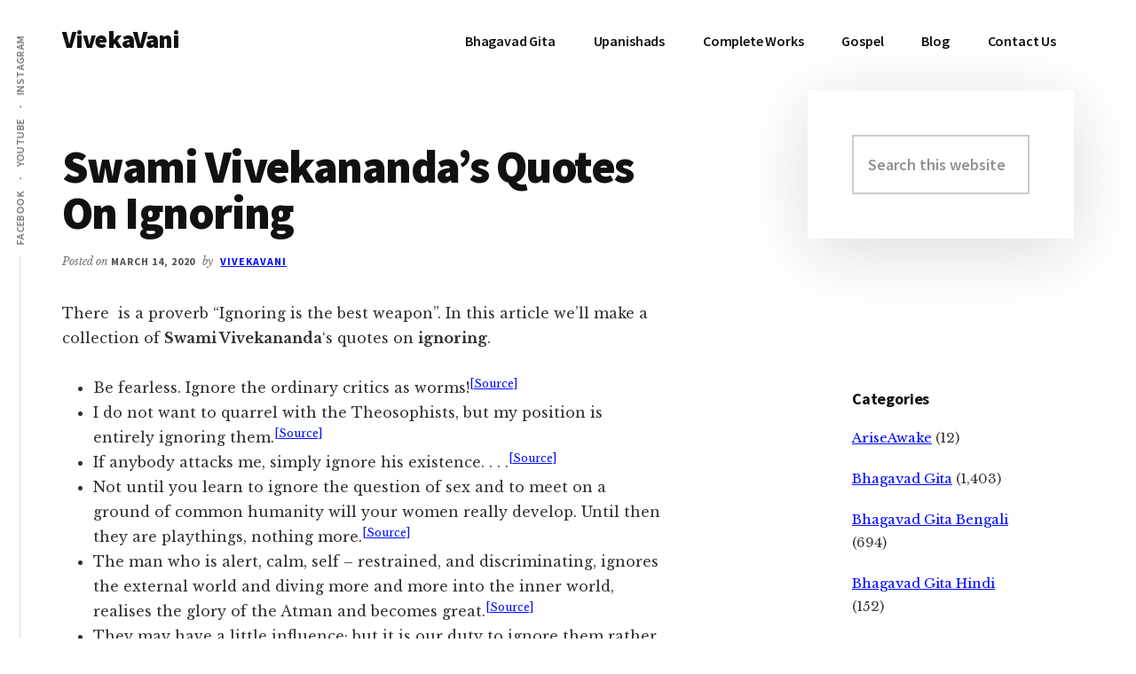

--- FILE ---
content_type: text/html; charset=UTF-8
request_url: https://vivekavani.com/swami-vivekananda-quotes-ignoring/
body_size: 13198
content:
<!DOCTYPE html>
<html lang="en-US">
<head >
<meta charset="UTF-8" />
<meta name="viewport" content="width=device-width, initial-scale=1" />
<meta name='robots' content='index, follow, max-image-preview:large, max-snippet:-1, max-video-preview:-1' />

	<!-- This site is optimized with the Yoast SEO plugin v26.8 - https://yoast.com/product/yoast-seo-wordpress/ -->
	<title>Swami Vivekananda&#039;s Quotes On Ignoring - VivekaVani</title>
	<link rel="canonical" href="https://vivekavani.com/swami-vivekananda-quotes-ignoring/" />
	<meta property="og:locale" content="en_US" />
	<meta property="og:type" content="article" />
	<meta property="og:title" content="Swami Vivekananda&#039;s Quotes On Ignoring - VivekaVani" />
	<meta property="og:description" content="There&nbsp; is a proverb &#8220;Ignoring is the best weapon&#8221;. In this article we&#8217;ll make a collection of&nbsp;Swami Vivekananda&#8216;s quotes on&nbsp;ignoring. Be fearless. Ignore the ordinary critics as worms![Source] I do not want to quarrel with the Theosophists, but my position is entirely ignoring them.[Source] If anybody attacks me, simply ignore his existence. . . .[Source] [&hellip;]" />
	<meta property="og:url" content="https://vivekavani.com/swami-vivekananda-quotes-ignoring/" />
	<meta property="og:site_name" content="VivekaVani" />
	<meta property="article:publisher" content="https://www.facebook.com/VivekaVani/" />
	<meta property="article:published_time" content="2020-03-14T17:12:05+00:00" />
	<meta property="article:modified_time" content="2020-03-14T17:12:11+00:00" />
	<meta name="author" content="VivekaVani" />
	<meta name="twitter:card" content="summary_large_image" />
	<meta name="twitter:creator" content="@advaitavani" />
	<meta name="twitter:site" content="@advaitavani" />
	<meta name="twitter:label1" content="Written by" />
	<meta name="twitter:data1" content="VivekaVani" />
	<meta name="twitter:label2" content="Est. reading time" />
	<meta name="twitter:data2" content="1 minute" />
	<script type="application/ld+json" class="yoast-schema-graph">{"@context":"https://schema.org","@graph":[{"@type":"Article","@id":"https://vivekavani.com/swami-vivekananda-quotes-ignoring/#article","isPartOf":{"@id":"https://vivekavani.com/swami-vivekananda-quotes-ignoring/"},"author":{"name":"VivekaVani","@id":"https://vivekavani.com/#/schema/person/4c332aa4940fa74fd45810ed68e004cc"},"headline":"Swami Vivekananda&#8217;s Quotes On Ignoring","datePublished":"2020-03-14T17:12:05+00:00","dateModified":"2020-03-14T17:12:11+00:00","mainEntityOfPage":{"@id":"https://vivekavani.com/swami-vivekananda-quotes-ignoring/"},"wordCount":209,"commentCount":0,"publisher":{"@id":"https://vivekavani.com/#organization"},"keywords":["Quotes"],"articleSection":["Swami Vivekananda Quotes"],"inLanguage":"en-US"},{"@type":"WebPage","@id":"https://vivekavani.com/swami-vivekananda-quotes-ignoring/","url":"https://vivekavani.com/swami-vivekananda-quotes-ignoring/","name":"Swami Vivekananda's Quotes On Ignoring - VivekaVani","isPartOf":{"@id":"https://vivekavani.com/#website"},"datePublished":"2020-03-14T17:12:05+00:00","dateModified":"2020-03-14T17:12:11+00:00","breadcrumb":{"@id":"https://vivekavani.com/swami-vivekananda-quotes-ignoring/#breadcrumb"},"inLanguage":"en-US","potentialAction":[{"@type":"ReadAction","target":["https://vivekavani.com/swami-vivekananda-quotes-ignoring/"]}]},{"@type":"BreadcrumbList","@id":"https://vivekavani.com/swami-vivekananda-quotes-ignoring/#breadcrumb","itemListElement":[{"@type":"ListItem","position":1,"name":"Blog","item":"https://vivekavani.com/blog/"},{"@type":"ListItem","position":2,"name":"Quotes","item":"https://vivekavani.com/category/quotes/"},{"@type":"ListItem","position":3,"name":"Swami Vivekananda Quotes","item":"https://vivekavani.com/category/quotes/swami-vivekananda-quotes/"},{"@type":"ListItem","position":4,"name":"Swami Vivekananda&#8217;s Quotes On Ignoring"}]},{"@type":"WebSite","@id":"https://vivekavani.com/#website","url":"https://vivekavani.com/","name":"VivekaVani","description":"Voice of Vivekananda","publisher":{"@id":"https://vivekavani.com/#organization"},"potentialAction":[{"@type":"SearchAction","target":{"@type":"EntryPoint","urlTemplate":"https://vivekavani.com/?s={search_term_string}"},"query-input":{"@type":"PropertyValueSpecification","valueRequired":true,"valueName":"search_term_string"}}],"inLanguage":"en-US"},{"@type":"Organization","@id":"https://vivekavani.com/#organization","name":"VivekaVani","url":"https://vivekavani.com/","logo":{"@type":"ImageObject","inLanguage":"en-US","@id":"https://vivekavani.com/#/schema/logo/image/","url":"https://cdn.vivekavani.com/wp-content/uploads/2019/04/swamiji-profile-pic.jpg","contentUrl":"https://cdn.vivekavani.com/wp-content/uploads/2019/04/swamiji-profile-pic.jpg","width":337,"height":337,"caption":"VivekaVani"},"image":{"@id":"https://vivekavani.com/#/schema/logo/image/"},"sameAs":["https://www.facebook.com/VivekaVani/","https://x.com/advaitavani","https://www.instagram.com/vivekavani/","https://www.pinterest.com/VedantaTalks","https://www.youtube.com/vivekavani"]},{"@type":"Person","@id":"https://vivekavani.com/#/schema/person/4c332aa4940fa74fd45810ed68e004cc","name":"VivekaVani","image":{"@type":"ImageObject","inLanguage":"en-US","@id":"https://vivekavani.com/#/schema/person/image/","url":"https://secure.gravatar.com/avatar/a1d9002e340cece03e4fe622613277b1d0e121da34e6b52714c3f96fac7e1ab5?s=96&d=mm&r=g","contentUrl":"https://secure.gravatar.com/avatar/a1d9002e340cece03e4fe622613277b1d0e121da34e6b52714c3f96fac7e1ab5?s=96&d=mm&r=g","caption":"VivekaVani"},"sameAs":["http://vivekavani.com","VivekaVani"],"url":"https://vivekavani.com/author/vivekavani/"}]}</script>
	<!-- / Yoast SEO plugin. -->


<link rel='dns-prefetch' href='//www.googletagmanager.com' />
<link rel='dns-prefetch' href='//fonts.googleapis.com' />
<link rel="alternate" type="application/rss+xml" title="VivekaVani &raquo; Feed" href="https://vivekavani.com/feed/" />
<link rel="alternate" title="oEmbed (JSON)" type="application/json+oembed" href="https://vivekavani.com/wp-json/oembed/1.0/embed?url=https%3A%2F%2Fvivekavani.com%2Fswami-vivekananda-quotes-ignoring%2F" />
<link rel="alternate" title="oEmbed (XML)" type="text/xml+oembed" href="https://vivekavani.com/wp-json/oembed/1.0/embed?url=https%3A%2F%2Fvivekavani.com%2Fswami-vivekananda-quotes-ignoring%2F&#038;format=xml" />
<style id='wp-img-auto-sizes-contain-inline-css' type='text/css'>
img:is([sizes=auto i],[sizes^="auto," i]){contain-intrinsic-size:3000px 1500px}
/*# sourceURL=wp-img-auto-sizes-contain-inline-css */
</style>
<link rel='stylesheet' id='authority-pro-css' href='https://cdn.vivekavani.com/wp-content/themes/authority-pro/style.css?ver=1.0.1' type='text/css' media='all' />
<style id='wp-emoji-styles-inline-css' type='text/css'>

	img.wp-smiley, img.emoji {
		display: inline !important;
		border: none !important;
		box-shadow: none !important;
		height: 1em !important;
		width: 1em !important;
		margin: 0 0.07em !important;
		vertical-align: -0.1em !important;
		background: none !important;
		padding: 0 !important;
	}
/*# sourceURL=wp-emoji-styles-inline-css */
</style>
<style id='wp-block-library-inline-css' type='text/css'>
:root{--wp-block-synced-color:#7a00df;--wp-block-synced-color--rgb:122,0,223;--wp-bound-block-color:var(--wp-block-synced-color);--wp-editor-canvas-background:#ddd;--wp-admin-theme-color:#007cba;--wp-admin-theme-color--rgb:0,124,186;--wp-admin-theme-color-darker-10:#006ba1;--wp-admin-theme-color-darker-10--rgb:0,107,160.5;--wp-admin-theme-color-darker-20:#005a87;--wp-admin-theme-color-darker-20--rgb:0,90,135;--wp-admin-border-width-focus:2px}@media (min-resolution:192dpi){:root{--wp-admin-border-width-focus:1.5px}}.wp-element-button{cursor:pointer}:root .has-very-light-gray-background-color{background-color:#eee}:root .has-very-dark-gray-background-color{background-color:#313131}:root .has-very-light-gray-color{color:#eee}:root .has-very-dark-gray-color{color:#313131}:root .has-vivid-green-cyan-to-vivid-cyan-blue-gradient-background{background:linear-gradient(135deg,#00d084,#0693e3)}:root .has-purple-crush-gradient-background{background:linear-gradient(135deg,#34e2e4,#4721fb 50%,#ab1dfe)}:root .has-hazy-dawn-gradient-background{background:linear-gradient(135deg,#faaca8,#dad0ec)}:root .has-subdued-olive-gradient-background{background:linear-gradient(135deg,#fafae1,#67a671)}:root .has-atomic-cream-gradient-background{background:linear-gradient(135deg,#fdd79a,#004a59)}:root .has-nightshade-gradient-background{background:linear-gradient(135deg,#330968,#31cdcf)}:root .has-midnight-gradient-background{background:linear-gradient(135deg,#020381,#2874fc)}:root{--wp--preset--font-size--normal:16px;--wp--preset--font-size--huge:42px}.has-regular-font-size{font-size:1em}.has-larger-font-size{font-size:2.625em}.has-normal-font-size{font-size:var(--wp--preset--font-size--normal)}.has-huge-font-size{font-size:var(--wp--preset--font-size--huge)}.has-text-align-center{text-align:center}.has-text-align-left{text-align:left}.has-text-align-right{text-align:right}.has-fit-text{white-space:nowrap!important}#end-resizable-editor-section{display:none}.aligncenter{clear:both}.items-justified-left{justify-content:flex-start}.items-justified-center{justify-content:center}.items-justified-right{justify-content:flex-end}.items-justified-space-between{justify-content:space-between}.screen-reader-text{border:0;clip-path:inset(50%);height:1px;margin:-1px;overflow:hidden;padding:0;position:absolute;width:1px;word-wrap:normal!important}.screen-reader-text:focus{background-color:#ddd;clip-path:none;color:#444;display:block;font-size:1em;height:auto;left:5px;line-height:normal;padding:15px 23px 14px;text-decoration:none;top:5px;width:auto;z-index:100000}html :where(.has-border-color){border-style:solid}html :where([style*=border-top-color]){border-top-style:solid}html :where([style*=border-right-color]){border-right-style:solid}html :where([style*=border-bottom-color]){border-bottom-style:solid}html :where([style*=border-left-color]){border-left-style:solid}html :where([style*=border-width]){border-style:solid}html :where([style*=border-top-width]){border-top-style:solid}html :where([style*=border-right-width]){border-right-style:solid}html :where([style*=border-bottom-width]){border-bottom-style:solid}html :where([style*=border-left-width]){border-left-style:solid}html :where(img[class*=wp-image-]){height:auto;max-width:100%}:where(figure){margin:0 0 1em}html :where(.is-position-sticky){--wp-admin--admin-bar--position-offset:var(--wp-admin--admin-bar--height,0px)}@media screen and (max-width:600px){html :where(.is-position-sticky){--wp-admin--admin-bar--position-offset:0px}}

/*# sourceURL=wp-block-library-inline-css */
</style><style id='global-styles-inline-css' type='text/css'>
:root{--wp--preset--aspect-ratio--square: 1;--wp--preset--aspect-ratio--4-3: 4/3;--wp--preset--aspect-ratio--3-4: 3/4;--wp--preset--aspect-ratio--3-2: 3/2;--wp--preset--aspect-ratio--2-3: 2/3;--wp--preset--aspect-ratio--16-9: 16/9;--wp--preset--aspect-ratio--9-16: 9/16;--wp--preset--color--black: #000000;--wp--preset--color--cyan-bluish-gray: #abb8c3;--wp--preset--color--white: #ffffff;--wp--preset--color--pale-pink: #f78da7;--wp--preset--color--vivid-red: #cf2e2e;--wp--preset--color--luminous-vivid-orange: #ff6900;--wp--preset--color--luminous-vivid-amber: #fcb900;--wp--preset--color--light-green-cyan: #7bdcb5;--wp--preset--color--vivid-green-cyan: #00d084;--wp--preset--color--pale-cyan-blue: #8ed1fc;--wp--preset--color--vivid-cyan-blue: #0693e3;--wp--preset--color--vivid-purple: #9b51e0;--wp--preset--gradient--vivid-cyan-blue-to-vivid-purple: linear-gradient(135deg,rgb(6,147,227) 0%,rgb(155,81,224) 100%);--wp--preset--gradient--light-green-cyan-to-vivid-green-cyan: linear-gradient(135deg,rgb(122,220,180) 0%,rgb(0,208,130) 100%);--wp--preset--gradient--luminous-vivid-amber-to-luminous-vivid-orange: linear-gradient(135deg,rgb(252,185,0) 0%,rgb(255,105,0) 100%);--wp--preset--gradient--luminous-vivid-orange-to-vivid-red: linear-gradient(135deg,rgb(255,105,0) 0%,rgb(207,46,46) 100%);--wp--preset--gradient--very-light-gray-to-cyan-bluish-gray: linear-gradient(135deg,rgb(238,238,238) 0%,rgb(169,184,195) 100%);--wp--preset--gradient--cool-to-warm-spectrum: linear-gradient(135deg,rgb(74,234,220) 0%,rgb(151,120,209) 20%,rgb(207,42,186) 40%,rgb(238,44,130) 60%,rgb(251,105,98) 80%,rgb(254,248,76) 100%);--wp--preset--gradient--blush-light-purple: linear-gradient(135deg,rgb(255,206,236) 0%,rgb(152,150,240) 100%);--wp--preset--gradient--blush-bordeaux: linear-gradient(135deg,rgb(254,205,165) 0%,rgb(254,45,45) 50%,rgb(107,0,62) 100%);--wp--preset--gradient--luminous-dusk: linear-gradient(135deg,rgb(255,203,112) 0%,rgb(199,81,192) 50%,rgb(65,88,208) 100%);--wp--preset--gradient--pale-ocean: linear-gradient(135deg,rgb(255,245,203) 0%,rgb(182,227,212) 50%,rgb(51,167,181) 100%);--wp--preset--gradient--electric-grass: linear-gradient(135deg,rgb(202,248,128) 0%,rgb(113,206,126) 100%);--wp--preset--gradient--midnight: linear-gradient(135deg,rgb(2,3,129) 0%,rgb(40,116,252) 100%);--wp--preset--font-size--small: 13px;--wp--preset--font-size--medium: 20px;--wp--preset--font-size--large: 36px;--wp--preset--font-size--x-large: 42px;--wp--preset--spacing--20: 0.44rem;--wp--preset--spacing--30: 0.67rem;--wp--preset--spacing--40: 1rem;--wp--preset--spacing--50: 1.5rem;--wp--preset--spacing--60: 2.25rem;--wp--preset--spacing--70: 3.38rem;--wp--preset--spacing--80: 5.06rem;--wp--preset--shadow--natural: 6px 6px 9px rgba(0, 0, 0, 0.2);--wp--preset--shadow--deep: 12px 12px 50px rgba(0, 0, 0, 0.4);--wp--preset--shadow--sharp: 6px 6px 0px rgba(0, 0, 0, 0.2);--wp--preset--shadow--outlined: 6px 6px 0px -3px rgb(255, 255, 255), 6px 6px rgb(0, 0, 0);--wp--preset--shadow--crisp: 6px 6px 0px rgb(0, 0, 0);}:where(.is-layout-flex){gap: 0.5em;}:where(.is-layout-grid){gap: 0.5em;}body .is-layout-flex{display: flex;}.is-layout-flex{flex-wrap: wrap;align-items: center;}.is-layout-flex > :is(*, div){margin: 0;}body .is-layout-grid{display: grid;}.is-layout-grid > :is(*, div){margin: 0;}:where(.wp-block-columns.is-layout-flex){gap: 2em;}:where(.wp-block-columns.is-layout-grid){gap: 2em;}:where(.wp-block-post-template.is-layout-flex){gap: 1.25em;}:where(.wp-block-post-template.is-layout-grid){gap: 1.25em;}.has-black-color{color: var(--wp--preset--color--black) !important;}.has-cyan-bluish-gray-color{color: var(--wp--preset--color--cyan-bluish-gray) !important;}.has-white-color{color: var(--wp--preset--color--white) !important;}.has-pale-pink-color{color: var(--wp--preset--color--pale-pink) !important;}.has-vivid-red-color{color: var(--wp--preset--color--vivid-red) !important;}.has-luminous-vivid-orange-color{color: var(--wp--preset--color--luminous-vivid-orange) !important;}.has-luminous-vivid-amber-color{color: var(--wp--preset--color--luminous-vivid-amber) !important;}.has-light-green-cyan-color{color: var(--wp--preset--color--light-green-cyan) !important;}.has-vivid-green-cyan-color{color: var(--wp--preset--color--vivid-green-cyan) !important;}.has-pale-cyan-blue-color{color: var(--wp--preset--color--pale-cyan-blue) !important;}.has-vivid-cyan-blue-color{color: var(--wp--preset--color--vivid-cyan-blue) !important;}.has-vivid-purple-color{color: var(--wp--preset--color--vivid-purple) !important;}.has-black-background-color{background-color: var(--wp--preset--color--black) !important;}.has-cyan-bluish-gray-background-color{background-color: var(--wp--preset--color--cyan-bluish-gray) !important;}.has-white-background-color{background-color: var(--wp--preset--color--white) !important;}.has-pale-pink-background-color{background-color: var(--wp--preset--color--pale-pink) !important;}.has-vivid-red-background-color{background-color: var(--wp--preset--color--vivid-red) !important;}.has-luminous-vivid-orange-background-color{background-color: var(--wp--preset--color--luminous-vivid-orange) !important;}.has-luminous-vivid-amber-background-color{background-color: var(--wp--preset--color--luminous-vivid-amber) !important;}.has-light-green-cyan-background-color{background-color: var(--wp--preset--color--light-green-cyan) !important;}.has-vivid-green-cyan-background-color{background-color: var(--wp--preset--color--vivid-green-cyan) !important;}.has-pale-cyan-blue-background-color{background-color: var(--wp--preset--color--pale-cyan-blue) !important;}.has-vivid-cyan-blue-background-color{background-color: var(--wp--preset--color--vivid-cyan-blue) !important;}.has-vivid-purple-background-color{background-color: var(--wp--preset--color--vivid-purple) !important;}.has-black-border-color{border-color: var(--wp--preset--color--black) !important;}.has-cyan-bluish-gray-border-color{border-color: var(--wp--preset--color--cyan-bluish-gray) !important;}.has-white-border-color{border-color: var(--wp--preset--color--white) !important;}.has-pale-pink-border-color{border-color: var(--wp--preset--color--pale-pink) !important;}.has-vivid-red-border-color{border-color: var(--wp--preset--color--vivid-red) !important;}.has-luminous-vivid-orange-border-color{border-color: var(--wp--preset--color--luminous-vivid-orange) !important;}.has-luminous-vivid-amber-border-color{border-color: var(--wp--preset--color--luminous-vivid-amber) !important;}.has-light-green-cyan-border-color{border-color: var(--wp--preset--color--light-green-cyan) !important;}.has-vivid-green-cyan-border-color{border-color: var(--wp--preset--color--vivid-green-cyan) !important;}.has-pale-cyan-blue-border-color{border-color: var(--wp--preset--color--pale-cyan-blue) !important;}.has-vivid-cyan-blue-border-color{border-color: var(--wp--preset--color--vivid-cyan-blue) !important;}.has-vivid-purple-border-color{border-color: var(--wp--preset--color--vivid-purple) !important;}.has-vivid-cyan-blue-to-vivid-purple-gradient-background{background: var(--wp--preset--gradient--vivid-cyan-blue-to-vivid-purple) !important;}.has-light-green-cyan-to-vivid-green-cyan-gradient-background{background: var(--wp--preset--gradient--light-green-cyan-to-vivid-green-cyan) !important;}.has-luminous-vivid-amber-to-luminous-vivid-orange-gradient-background{background: var(--wp--preset--gradient--luminous-vivid-amber-to-luminous-vivid-orange) !important;}.has-luminous-vivid-orange-to-vivid-red-gradient-background{background: var(--wp--preset--gradient--luminous-vivid-orange-to-vivid-red) !important;}.has-very-light-gray-to-cyan-bluish-gray-gradient-background{background: var(--wp--preset--gradient--very-light-gray-to-cyan-bluish-gray) !important;}.has-cool-to-warm-spectrum-gradient-background{background: var(--wp--preset--gradient--cool-to-warm-spectrum) !important;}.has-blush-light-purple-gradient-background{background: var(--wp--preset--gradient--blush-light-purple) !important;}.has-blush-bordeaux-gradient-background{background: var(--wp--preset--gradient--blush-bordeaux) !important;}.has-luminous-dusk-gradient-background{background: var(--wp--preset--gradient--luminous-dusk) !important;}.has-pale-ocean-gradient-background{background: var(--wp--preset--gradient--pale-ocean) !important;}.has-electric-grass-gradient-background{background: var(--wp--preset--gradient--electric-grass) !important;}.has-midnight-gradient-background{background: var(--wp--preset--gradient--midnight) !important;}.has-small-font-size{font-size: var(--wp--preset--font-size--small) !important;}.has-medium-font-size{font-size: var(--wp--preset--font-size--medium) !important;}.has-large-font-size{font-size: var(--wp--preset--font-size--large) !important;}.has-x-large-font-size{font-size: var(--wp--preset--font-size--x-large) !important;}
/*# sourceURL=global-styles-inline-css */
</style>

<style id='classic-theme-styles-inline-css' type='text/css'>
/*! This file is auto-generated */
.wp-block-button__link{color:#fff;background-color:#32373c;border-radius:9999px;box-shadow:none;text-decoration:none;padding:calc(.667em + 2px) calc(1.333em + 2px);font-size:1.125em}.wp-block-file__button{background:#32373c;color:#fff;text-decoration:none}
/*# sourceURL=https://cdn.vivekavani.com/wp-includes/css/classic-themes.min.css */
</style>
<link rel='stylesheet' id='authority-fonts-css' href='//fonts.googleapis.com/css?family=Source+Sans+Pro%3A600%2C700%2C900%7CLibre+Baskerville%3A400%2C400italic%2C700&#038;ver=1.0.1' type='text/css' media='all' />
<link rel='stylesheet' id='dashicons-css' href='https://cdn.vivekavani.com/wp-includes/css/dashicons.min.css?ver=6.9' type='text/css' media='all' />
<link rel='stylesheet' id='wp-block-paragraph-css' href='https://cdn.vivekavani.com/wp-includes/blocks/paragraph/style.min.css?ver=6.9' type='text/css' media='all' />
<link rel='stylesheet' id='wp-block-list-css' href='https://cdn.vivekavani.com/wp-includes/blocks/list/style.min.css?ver=6.9' type='text/css' media='all' />
<script type="text/javascript" src="https://cdn.vivekavani.com/wp-includes/js/jquery/jquery.min.js?ver=3.7.1" id="jquery-core-js"></script>
<script type="text/javascript" src="https://cdn.vivekavani.com/wp-includes/js/jquery/jquery-migrate.min.js?ver=3.4.1" id="jquery-migrate-js"></script>

<!-- Google tag (gtag.js) snippet added by Site Kit -->
<!-- Google Analytics snippet added by Site Kit -->
<script type="text/javascript" src="https://www.googletagmanager.com/gtag/js?id=G-GJJBD52R91" id="google_gtagjs-js" async></script>
<script type="text/javascript" id="google_gtagjs-js-after">
/* <![CDATA[ */
window.dataLayer = window.dataLayer || [];function gtag(){dataLayer.push(arguments);}
gtag("set","linker",{"domains":["vivekavani.com"]});
gtag("js", new Date());
gtag("set", "developer_id.dZTNiMT", true);
gtag("config", "G-GJJBD52R91", {"googlesitekit_post_type":"post"});
//# sourceURL=google_gtagjs-js-after
/* ]]> */
</script>
<link rel="https://api.w.org/" href="https://vivekavani.com/wp-json/" /><link rel="alternate" title="JSON" type="application/json" href="https://vivekavani.com/wp-json/wp/v2/posts/1413" /><link rel="EditURI" type="application/rsd+xml" title="RSD" href="https://vivekavani.com/xmlrpc.php?rsd" />
<link rel='shortlink' href='https://vivekavani.com/?p=1413' />
<meta name="generator" content="Site Kit by Google 1.171.0" /><link rel="pingback" href="https://vivekavani.com/xmlrpc.php" />

<!-- Google AdSense meta tags added by Site Kit -->
<meta name="google-adsense-platform-account" content="ca-host-pub-2644536267352236">
<meta name="google-adsense-platform-domain" content="sitekit.withgoogle.com">
<!-- End Google AdSense meta tags added by Site Kit -->
<link rel="icon" href="https://cdn.vivekavani.com/wp-content/uploads/2021/01/cropped-Swami-Vivekananda-32x32.png" sizes="32x32" />
<link rel="icon" href="https://cdn.vivekavani.com/wp-content/uploads/2021/01/cropped-Swami-Vivekananda-192x192.png" sizes="192x192" />
<link rel="apple-touch-icon" href="https://cdn.vivekavani.com/wp-content/uploads/2021/01/cropped-Swami-Vivekananda-180x180.png" />
<meta name="msapplication-TileImage" content="https://cdn.vivekavani.com/wp-content/uploads/2021/01/cropped-Swami-Vivekananda-270x270.png" />
		<style type="text/css" id="wp-custom-css">
			.authority-top-banner {
    background: #00b100;
    display: none;
    padding: 5px 5px 5px 5px;
    position: relative;
    text-align: center;
}
figcaption {
    text-align: center;
}
a.previous, a.next {
    background-color: #04AA6D;
    color: #ffffff;
    border-color: #04AA6D;
	padding:8px 16px;
	text-decoration: none;
	border-radius: 5px;
	margin: 0 auto 24px;
}
a.previous {float: left!important;}
a.next
{float: right!important;}

.entry {
    margin-bottom: 20px;
}
.after-entry {
    margin-bottom: 0px;
}

.wp-block-image {
    margin-bottom: 1em;
}		</style>
		</head>
<body class="wp-singular post-template-default single single-post postid-1413 single-format-standard wp-theme-genesis wp-child-theme-authority-pro header-full-width content-sidebar genesis-breadcrumbs-hidden"><ul class="genesis-skip-link"><li><a href="#genesis-content" class="screen-reader-shortcut"> Skip to main content</a></li><li><a href="#genesis-sidebar-primary" class="screen-reader-shortcut"> Skip to primary sidebar</a></li></ul><div class="site-container"><h2 id="additional-menu-label" class="screen-reader-text">Additional menu</h2><nav class="nav-social" aria-labelledby="additional-menu-label" id="genesis-nav-social" itemscope itemtype="https://schema.org/SiteNavigationElement"><ul id="menu-social" class="menu genesis-nav-menu js-superfish"><li id="menu-item-16" class="menu-item menu-item-type-custom menu-item-object-custom menu-item-16"><a href="https://www.facebook.com/VivekaVani/"><span >Facebook</span></a></li>
<li id="menu-item-17" class="menu-item menu-item-type-custom menu-item-object-custom menu-item-17"><a href="https://www.youtube.com/vivekavani?sub_confirmation=1"><span >YouTube</span></a></li>
<li id="menu-item-18" class="menu-item menu-item-type-custom menu-item-object-custom menu-item-18"><a href="https://www.instagram.com/vivekavani/"><span >Instagram</span></a></li>
</ul></nav><header class="site-header"><div class="wrap"><div class="title-area"><p class="site-title"><a href="https://vivekavani.com/">VivekaVani</a></p><p class="site-description">Voice of Vivekananda</p></div><nav class="nav-primary" aria-label="Main" id="genesis-nav-primary"><div class="wrap"><ul id="menu-primary" class="menu genesis-nav-menu menu-primary js-superfish"><li id="menu-item-14256" class="menu-item menu-item-type-custom menu-item-object-custom menu-item-has-children menu-item-14256"><a href="https://vivekavani.com/bg/"><span >Bhagavad Gita</span></a>
<ul class="sub-menu">
	<li id="menu-item-16240" class="menu-item menu-item-type-custom menu-item-object-custom menu-item-16240"><a href="https://vivekavani.com/b1/"><span >Chapter 1</span></a></li>
	<li id="menu-item-16241" class="menu-item menu-item-type-custom menu-item-object-custom menu-item-16241"><a href="https://vivekavani.com/b2/"><span >Chapter 2</span></a></li>
	<li id="menu-item-16242" class="menu-item menu-item-type-custom menu-item-object-custom menu-item-16242"><a href="https://vivekavani.com/b3/"><span >Chapter 3</span></a></li>
	<li id="menu-item-16243" class="menu-item menu-item-type-custom menu-item-object-custom menu-item-16243"><a href="https://vivekavani.com/b4/"><span >Chapter 4</span></a></li>
	<li id="menu-item-16244" class="menu-item menu-item-type-custom menu-item-object-custom menu-item-16244"><a href="https://vivekavani.com/b5/"><span >Chapter 5</span></a></li>
	<li id="menu-item-16245" class="menu-item menu-item-type-custom menu-item-object-custom menu-item-16245"><a href="https://vivekavani.com/b6/"><span >Chapter 6</span></a></li>
	<li id="menu-item-16246" class="menu-item menu-item-type-custom menu-item-object-custom menu-item-16246"><a href="https://vivekavani.com/b7/"><span >Chapter 7</span></a></li>
	<li id="menu-item-16247" class="menu-item menu-item-type-custom menu-item-object-custom menu-item-16247"><a href="https://vivekavani.com/b8/"><span >Chapter 8</span></a></li>
	<li id="menu-item-16248" class="menu-item menu-item-type-custom menu-item-object-custom menu-item-16248"><a href="https://vivekavani.com/b9/"><span >Chapter 9</span></a></li>
	<li id="menu-item-16249" class="menu-item menu-item-type-custom menu-item-object-custom menu-item-16249"><a href="https://vivekavani.com/b10/"><span >Chapter 10</span></a></li>
	<li id="menu-item-16250" class="menu-item menu-item-type-custom menu-item-object-custom menu-item-16250"><a href="https://vivekavani.com/b11/"><span >Chapter 11</span></a></li>
	<li id="menu-item-16251" class="menu-item menu-item-type-custom menu-item-object-custom menu-item-16251"><a href="https://vivekavani.com/b12/"><span >Chapter 12</span></a></li>
	<li id="menu-item-16252" class="menu-item menu-item-type-custom menu-item-object-custom menu-item-16252"><a href="https://vivekavani.com/b13/"><span >Chapter 13</span></a></li>
	<li id="menu-item-16253" class="menu-item menu-item-type-custom menu-item-object-custom menu-item-16253"><a href="https://vivekavani.com/b14/"><span >Chapter 14</span></a></li>
	<li id="menu-item-16254" class="menu-item menu-item-type-custom menu-item-object-custom menu-item-16254"><a href="https://vivekavani.com/b15/"><span >Chapter 15</span></a></li>
	<li id="menu-item-16255" class="menu-item menu-item-type-custom menu-item-object-custom menu-item-16255"><a href="https://vivekavani.com/b16/"><span >Chapter 16</span></a></li>
	<li id="menu-item-16256" class="menu-item menu-item-type-custom menu-item-object-custom menu-item-16256"><a href="https://vivekavani.com/b17/"><span >Chapter 17</span></a></li>
	<li id="menu-item-16257" class="menu-item menu-item-type-custom menu-item-object-custom menu-item-16257"><a href="https://vivekavani.com/b18/"><span >Chapter 18</span></a></li>
</ul>
</li>
<li id="menu-item-29710" class="menu-item menu-item-type-custom menu-item-object-custom menu-item-29710"><a href="https://vivekavani.com/u/"><span >Upanishads</span></a></li>
<li id="menu-item-16190" class="menu-item menu-item-type-post_type menu-item-object-page menu-item-has-children menu-item-16190"><a href="https://vivekavani.com/cw/"><span >Complete Works</span></a>
<ul class="sub-menu">
	<li id="menu-item-16258" class="menu-item menu-item-type-custom menu-item-object-custom menu-item-16258"><a href="https://vivekavani.com/1/"><span >Volume 1</span></a></li>
	<li id="menu-item-16259" class="menu-item menu-item-type-custom menu-item-object-custom menu-item-16259"><a href="https://vivekavani.com/2/"><span >Volume 2</span></a></li>
	<li id="menu-item-16260" class="menu-item menu-item-type-custom menu-item-object-custom menu-item-16260"><a href="https://vivekavani.com/3/"><span >Volume 3</span></a></li>
	<li id="menu-item-16261" class="menu-item menu-item-type-custom menu-item-object-custom menu-item-16261"><a href="https://vivekavani.com/4/"><span >Volume 4</span></a></li>
	<li id="menu-item-16262" class="menu-item menu-item-type-custom menu-item-object-custom menu-item-16262"><a href="https://vivekavani.com/5/"><span >Volume 5</span></a></li>
	<li id="menu-item-16263" class="menu-item menu-item-type-custom menu-item-object-custom menu-item-16263"><a href="https://vivekavani.com/6/"><span >Volume 6</span></a></li>
	<li id="menu-item-16264" class="menu-item menu-item-type-custom menu-item-object-custom menu-item-16264"><a href="https://vivekavani.com/7/"><span >Volume 7</span></a></li>
	<li id="menu-item-16265" class="menu-item menu-item-type-custom menu-item-object-custom menu-item-16265"><a href="https://vivekavani.com/8/"><span >Volume 8</span></a></li>
	<li id="menu-item-16266" class="menu-item menu-item-type-custom menu-item-object-custom menu-item-16266"><a href="https://vivekavani.com/9/"><span >Volume 9</span></a></li>
</ul>
</li>
<li id="menu-item-39318" class="menu-item menu-item-type-custom menu-item-object-custom menu-item-39318"><a href="https://vivekavani.com/g/"><span >Gospel</span></a></li>
<li id="menu-item-675" class="menu-item menu-item-type-post_type menu-item-object-page current_page_parent menu-item-675"><a href="https://vivekavani.com/blog/"><span >Blog</span></a></li>
<li id="menu-item-240" class="menu-item menu-item-type-post_type menu-item-object-page menu-item-240"><a href="https://vivekavani.com/contact-us/"><span >Contact Us</span></a></li>
</ul></div></nav></div></header><div class="site-inner"><div class="content-sidebar-wrap"><main class="content" id="genesis-content"><article class="post-1413 post type-post status-publish format-standard category-swami-vivekananda-quotes tag-quotes entry" aria-label="Swami Vivekananda&#8217;s Quotes On Ignoring"><header class="entry-header"><h1 class="entry-title">Swami Vivekananda&#8217;s Quotes On Ignoring</h1>
<p class="entry-meta">Posted on <time class="entry-time">March 14, 2020</time> by <span class="entry-author"><a href="https://vivekavani.com/author/vivekavani/" class="entry-author-link" rel="author"><span class="entry-author-name">VivekaVani</span></a></span></p></header><div class="entry-content">
<p>

There&nbsp; is a proverb &#8220;Ignoring is the best weapon&#8221;. In this article we&#8217;ll make a collection of&nbsp;<strong>Swami Vivekananda</strong>&#8216;s quotes on&nbsp;<strong>ignoring</strong>.<br></p>



<ul class="wp-block-list"><li>Be fearless. Ignore the ordinary critics as worms!<sup><a href="https://vivekavani.com/cxxxvi-akhandananda-letters-swami-vivekananda/">[Source]</a></sup></li><li>I do not want to quarrel with the Theosophists, but my position is entirely ignoring them.<sup><a href="https://vivekavani.com/lxix-alasinga-letters-swami-vivekananda-2/">[Source]</a></sup></li><li>If anybody attacks me, simply ignore his existence. . . .<sup><a href="https://vivekavani.com/xxxvii-alasinga-letters-swami-vivekananda/">[Source]</a></sup></li><li>Not until you learn to ignore the question of sex and to meet on a ground of common humanity will your women really develop. Until then they are playthings, nothing more.<sup><a href="https://vivekavani.com/sayings-utterances-swami-vivekananda/">[Source]</a></sup></li><li>The man who is alert, calm, self &#8211; restrained, and discriminating, ignores the external world and diving more and more into the inner world, realises the glory of the Atman and becomes great.<sup><a href="https://vivekavani.com/x-conversations-dialogues-swami-vivekananda-2/X">[Source]</a></sup></li><li>They may have a little influence; but it is our duty to ignore them rather than hearken to them and make ourselves nervous. This I lay down as the first essential in all I teach: anything that brings spiritual, mental, or physical weakness, touch it not with the toes of your feet.<sup><a href="https://vivekavani.com/man-maker-his-destiny-swami-vivekananda/">[Source]</a></sup></li><li>You are also men, and can&#8217;t you ignore this trash of sensual enjoyment that won&#8217;t last for two days?<sup><a href="https://vivekavani.com/x-conversations-dialogues-swami-vivekananda-2/V">[Source]</a></sup></li></ul>
</div><footer class="entry-footer"><p class="entry-meta"><span class="entry-categories">Filed Under: <a href="https://vivekavani.com/category/quotes/swami-vivekananda-quotes/" rel="category tag">Swami Vivekananda Quotes</a></span> <span class="entry-tags">Tagged With: <a href="https://vivekavani.com/tag/quotes/" rel="tag">Quotes</a></span></p></footer></article><div class="after-entry widget-area"><section id="text-2" class="widget widget_text"><div class="widget-wrap">			<div class="textwidget"><p>✅ <strong><a href="https://vivekavani.com/bg/">Bhagavad Gita: 18 Chapters, 700 Verses</a></strong></p>
<p>✅ <strong><a href="https://www.whatsapp.com/channel/0029VaBgXhxIt5s1ZImBn637">Join VivekaVani Whatsapp Channel</a></strong></p>
<p>✅ <strong><a href="https://vivekavani.com/cw/">Complete Works of Swami Vivekananda</a></strong></p>
</div>
		</div></section>
</div></main><aside class="sidebar sidebar-primary widget-area" role="complementary" aria-label="Primary Sidebar" id="genesis-sidebar-primary"><h2 class="genesis-sidebar-title screen-reader-text">Primary Sidebar</h2><section id="search-2" class="widget widget_search"><div class="widget-wrap"><form class="search-form" method="get" action="https://vivekavani.com/" role="search"><label class="search-form-label screen-reader-text" for="searchform-1">Search this website</label><input class="search-form-input" type="search" name="s" id="searchform-1" placeholder="Search this website"><input class="search-form-submit" type="submit" value="Search"><meta content="https://vivekavani.com/?s={s}"></form></div></section>
<section id="block-2" class="widget widget_block"><div class="widget-wrap"></div></section>
<section id="categories-2" class="widget widget_categories"><div class="widget-wrap"><h3 class="widgettitle widget-title">Categories</h3>

			<ul>
					<li class="cat-item cat-item-10"><a href="https://vivekavani.com/category/ariseawake/">AriseAwake</a> (12)
</li>
	<li class="cat-item cat-item-44"><a href="https://vivekavani.com/category/bhagavad-gita/">Bhagavad Gita</a> (1,403)
</li>
	<li class="cat-item cat-item-144"><a href="https://vivekavani.com/category/bhagavad-gita/bhagavad-gita-bengali/">Bhagavad Gita Bengali</a> (694)
</li>
	<li class="cat-item cat-item-146"><a href="https://vivekavani.com/category/bhagavad-gita/bhagavad-gita-hindi/">Bhagavad Gita Hindi</a> (152)
</li>
	<li class="cat-item cat-item-147"><a href="https://vivekavani.com/category/bhagavad-gita/bhagavad-gita-kannada/">Bhagavad Gita Kannada</a> (3)
</li>
	<li class="cat-item cat-item-145"><a href="https://vivekavani.com/category/bhagavad-gita/bhagavad-gita-telugu/">Bhagavad Gita Telugu</a> (658)
</li>
	<li class="cat-item cat-item-59"><a href="https://vivekavani.com/category/complete-works-of-swami-vivekananda/bhakti-yoga/">Bhakti Yoga</a> (45)
</li>
	<li class="cat-item cat-item-137"><a href="https://vivekavani.com/category/book-summaries/">Book Summaries</a> (43)
</li>
	<li class="cat-item cat-item-62"><a href="https://vivekavani.com/category/books/">Books</a> (2)
</li>
	<li class="cat-item cat-item-123"><a href="https://vivekavani.com/category/brahma-sutras/">Brahma Sutras</a> (553)
</li>
	<li class="cat-item cat-item-122"><a href="https://vivekavani.com/category/upanishads/brihadaranyaka-upanishad/">Brihadaranyaka Upanishad</a> (430)
</li>
	<li class="cat-item cat-item-143"><a href="https://vivekavani.com/category/buddhism/">Buddhism</a> (1)
</li>
	<li class="cat-item cat-item-121"><a href="https://vivekavani.com/category/upanishads/chandogya-upanishad/">Chandogya Upanishad</a> (625)
</li>
	<li class="cat-item cat-item-51"><a href="https://vivekavani.com/category/complete-works-of-swami-vivekananda/">Complete Works of Swami Vivekananda</a> (1,494)
</li>
	<li class="cat-item cat-item-124"><a href="https://vivekavani.com/category/dhammapada/">Dhammapada</a> (306)
</li>
	<li class="cat-item cat-item-139"><a href="https://vivekavani.com/category/economics/">Economics</a> (1)
</li>
	<li class="cat-item cat-item-81"><a href="https://vivekavani.com/category/hymns-and-prayers/">Hymns and Prayers</a> (30)
</li>
	<li class="cat-item cat-item-91"><a href="https://vivekavani.com/category/important-incidents/">Important Incidents</a> (547)
</li>
	<li class="cat-item cat-item-148"><a href="https://vivekavani.com/category/important-incidents/important-incidents-telugu/">Important Incidents Telugu</a> (4)
</li>
	<li class="cat-item cat-item-80"><a href="https://vivekavani.com/category/complete-works-of-swami-vivekananda/inspired-talks/">Inspired Talks</a> (45)
</li>
	<li class="cat-item cat-item-114"><a href="https://vivekavani.com/category/upanishads/isha-upanishad/">Isha Upanishad</a> (15)
</li>
	<li class="cat-item cat-item-56"><a href="https://vivekavani.com/category/complete-works-of-swami-vivekananda/jnana-yoga/">Jnana Yoga</a> (17)
</li>
	<li class="cat-item cat-item-52"><a href="https://vivekavani.com/category/complete-works-of-swami-vivekananda/karma-yoga/">Karma Yoga</a> (8)
</li>
	<li class="cat-item cat-item-117"><a href="https://vivekavani.com/category/upanishads/katha-upanishad/">Katha Upanishad</a> (117)
</li>
	<li class="cat-item cat-item-115"><a href="https://vivekavani.com/category/upanishads/kena-upanishad/">Kena Upanishad</a> (33)
</li>
	<li class="cat-item cat-item-109"><a href="https://vivekavani.com/category/knowledge-portal/">Knowledge Portal</a> (7)
</li>
	<li class="cat-item cat-item-60"><a href="https://vivekavani.com/category/complete-works-of-swami-vivekananda/lectures-from-colombo-to-almora/">Lectures from Colombo to Almora</a> (31)
</li>
	<li class="cat-item cat-item-79"><a href="https://vivekavani.com/category/complete-works-of-swami-vivekananda/letters-of-swami-vivekananda/">Letters of Swami Vivekananda</a> (751)
</li>
	<li class="cat-item cat-item-104"><a href="https://vivekavani.com/category/stories-of-devotees/">Life Stories of Devotees</a> (105)
</li>
	<li class="cat-item cat-item-126"><a href="https://vivekavani.com/category/upanishads/mandukya-upanishad/">Mandukya Upanishad</a> (218)
</li>
	<li class="cat-item cat-item-63"><a href="https://vivekavani.com/category/monks/">Monks</a> (93)
</li>
	<li class="cat-item cat-item-118"><a href="https://vivekavani.com/category/upanishads/mundaka-upanishad/">Mundaka Upanishad</a> (65)
</li>
	<li class="cat-item cat-item-128"><a href="https://vivekavani.com/category/philosophers/">Philosophers</a> (10)
</li>
	<li class="cat-item cat-item-120"><a href="https://vivekavani.com/category/upanishads/prashna-upanishad/">Prashna Upanishad</a> (66)
</li>
	<li class="cat-item cat-item-15"><a href="https://vivekavani.com/category/questions-and-answers/">Questions and Answers</a> (41)
</li>
	<li class="cat-item cat-item-129"><a href="https://vivekavani.com/category/quotes/">Quotes</a> (17)
</li>
	<li class="cat-item cat-item-71"><a href="https://vivekavani.com/category/complete-works-of-swami-vivekananda/raja-yoga/">Raja Yoga</a> (33)
</li>
	<li class="cat-item cat-item-135"><a href="https://vivekavani.com/category/ramana-maharshi/">Ramana Maharshi</a> (3)
</li>
	<li class="cat-item cat-item-133"><a href="https://vivekavani.com/category/science-and-spirituality/">Science and Spirituality</a> (4)
</li>
	<li class="cat-item cat-item-111"><a href="https://vivekavani.com/category/spiritual-diary/">Spiritual Diary</a> (366)
</li>
	<li class="cat-item cat-item-130"><a href="https://vivekavani.com/category/quotes/sri-ramakrishna-quotes/">Sri Ramakrishna Quotes</a> (75)
</li>
	<li class="cat-item cat-item-88"><a href="https://vivekavani.com/category/sri-sarada-math/">Sri Sarada Math</a> (5)
</li>
	<li class="cat-item cat-item-39"><a href="https://vivekavani.com/category/stories/">Stories</a> (360)
</li>
	<li class="cat-item cat-item-138"><a href="https://vivekavani.com/category/swami-vivekananda/">Swami Vivekananda</a> (37)
</li>
	<li class="cat-item cat-item-11"><a href="https://vivekavani.com/category/quotes/swami-vivekananda-quotes/">Swami Vivekananda Quotes</a> (384)
</li>
	<li class="cat-item cat-item-119"><a href="https://vivekavani.com/category/upanishads/taittiriya-upanishad/">Taittiriya Upanishad</a> (13)
</li>
	<li class="cat-item cat-item-65"><a href="https://vivekavani.com/category/the-gospel-of-sri-ramakrishna/">The Gospel of Sri Ramakrishna</a> (150)
</li>
	<li class="cat-item cat-item-1"><a href="https://vivekavani.com/category/uncategorized/">Uncategorized</a> (845)
</li>
	<li class="cat-item cat-item-84"><a href="https://vivekavani.com/category/upanishads/">Upanishads</a> (746)
</li>
			</ul>

			</div></section>
<section id="tag_cloud-2" class="widget widget_tag_cloud"><div class="widget-wrap"><h3 class="widgettitle widget-title">Tags</h3>
<div class="tagcloud"><a href="https://vivekavani.com/tag/adi-sankaracharya/" class="tag-cloud-link tag-link-141 tag-link-position-1" style="font-size: 8pt;" aria-label="Adi Sankaracharya (2 items)">Adi Sankaracharya</a>
<a href="https://vivekavani.com/tag/adi-shankaracharya/" class="tag-cloud-link tag-link-83 tag-link-position-2" style="font-size: 8.5936395759717pt;" aria-label="Adi Shankaracharya (3 items)">Adi Shankaracharya</a>
<a href="https://vivekavani.com/tag/ai-stories/" class="tag-cloud-link tag-link-136 tag-link-position-3" style="font-size: 8pt;" aria-label="AI Stories (2 items)">AI Stories</a>
<a href="https://vivekavani.com/tag/alvar-saints/" class="tag-cloud-link tag-link-116 tag-link-position-4" style="font-size: 10.770318021201pt;" aria-label="Alvar Saints (10 items)">Alvar Saints</a>
<a href="https://vivekavani.com/tag/bhagavad-gita/" class="tag-cloud-link tag-link-43 tag-link-position-5" style="font-size: 21.257950530035pt;" aria-label="Bhagavad Gita (1,439 items)">Bhagavad Gita</a>
<a href="https://vivekavani.com/tag/bhakti-yoga/" class="tag-cloud-link tag-link-55 tag-link-position-6" style="font-size: 13.194346289753pt;" aria-label="Bhakti Yoga (33 items)">Bhakti Yoga</a>
<a href="https://vivekavani.com/tag/buddhism/" class="tag-cloud-link tag-link-41 tag-link-position-7" style="font-size: 17.893992932862pt;" aria-label="Buddhism (303 items)">Buddhism</a>
<a href="https://vivekavani.com/tag/complete-works-of-swami-vivekananda/" class="tag-cloud-link tag-link-77 tag-link-position-8" style="font-size: 21.159010600707pt;" aria-label="Complete Works of Swami Vivekananda (1,364 items)">Complete Works of Swami Vivekananda</a>
<a href="https://vivekavani.com/tag/gautama-buddha/" class="tag-cloud-link tag-link-42 tag-link-position-9" style="font-size: 17.893992932862pt;" aria-label="Gautama Buddha (300 items)">Gautama Buddha</a>
<a href="https://vivekavani.com/tag/hinduism/" class="tag-cloud-link tag-link-53 tag-link-position-10" style="font-size: 8.5936395759717pt;" aria-label="Hinduism (3 items)">Hinduism</a>
<a href="https://vivekavani.com/tag/jnana-yoga/" class="tag-cloud-link tag-link-57 tag-link-position-11" style="font-size: 12.254416961131pt;" aria-label="Jnana Yoga (21 items)">Jnana Yoga</a>
<a href="https://vivekavani.com/tag/karma-yoga/" class="tag-cloud-link tag-link-50 tag-link-position-12" style="font-size: 10.968197879859pt;" aria-label="Karma Yoga (11 items)">Karma Yoga</a>
<a href="https://vivekavani.com/tag/mataji/" class="tag-cloud-link tag-link-89 tag-link-position-13" style="font-size: 9.0883392226148pt;" aria-label="Mataji (4 items)">Mataji</a>
<a href="https://vivekavani.com/tag/meditation/" class="tag-cloud-link tag-link-37 tag-link-position-14" style="font-size: 9.8303886925795pt;" aria-label="Meditation (6 items)">Meditation</a>
<a href="https://vivekavani.com/tag/poems/" class="tag-cloud-link tag-link-78 tag-link-position-15" style="font-size: 13.491166077739pt;" aria-label="Poems (38 items)">Poems</a>
<a href="https://vivekavani.com/tag/practical-vedanta/" class="tag-cloud-link tag-link-58 tag-link-position-16" style="font-size: 9.0883392226148pt;" aria-label="Practical Vedanta (4 items)">Practical Vedanta</a>
<a href="https://vivekavani.com/tag/qa/" class="tag-cloud-link tag-link-40 tag-link-position-17" style="font-size: 9.8303886925795pt;" aria-label="Q&amp;A (6 items)">Q&amp;A</a>
<a href="https://vivekavani.com/tag/quotes/" class="tag-cloud-link tag-link-18 tag-link-position-18" style="font-size: 18.289752650177pt;" aria-label="Quotes (362 items)">Quotes</a>
<a href="https://vivekavani.com/tag/raja-yoga/" class="tag-cloud-link tag-link-72 tag-link-position-19" style="font-size: 12.056537102473pt;" aria-label="Raja Yoga (19 items)">Raja Yoga</a>
<a href="https://vivekavani.com/tag/ramakrishna-math/" class="tag-cloud-link tag-link-46 tag-link-position-20" style="font-size: 8pt;" aria-label="Ramakrishna Math (2 items)">Ramakrishna Math</a>
<a href="https://vivekavani.com/tag/ramana-maharshi/" class="tag-cloud-link tag-link-134 tag-link-position-21" style="font-size: 8.5936395759717pt;" aria-label="Ramana Maharshi (3 items)">Ramana Maharshi</a>
<a href="https://vivekavani.com/tag/sister-nivedita/" class="tag-cloud-link tag-link-26 tag-link-position-22" style="font-size: 10.968197879859pt;" aria-label="Sister Nivedita (11 items)">Sister Nivedita</a>
<a href="https://vivekavani.com/tag/srimad-bhagavatam/" class="tag-cloud-link tag-link-85 tag-link-position-23" style="font-size: 10.077738515901pt;" aria-label="Srimad Bhagavatam (7 items)">Srimad Bhagavatam</a>
<a href="https://vivekavani.com/tag/sri-ramakrishna/" class="tag-cloud-link tag-link-48 tag-link-position-24" style="font-size: 20.318021201413pt;" aria-label="Sri Ramakrishna (933 items)">Sri Ramakrishna</a>
<a href="https://vivekavani.com/tag/sri-sarada-devi/" class="tag-cloud-link tag-link-49 tag-link-position-25" style="font-size: 15.519434628975pt;" aria-label="Sri Sarada Devi (100 items)">Sri Sarada Devi</a>
<a href="https://vivekavani.com/tag/stories/" class="tag-cloud-link tag-link-38 tag-link-position-26" style="font-size: 13.194346289753pt;" aria-label="Stories (33 items)">Stories</a>
<a href="https://vivekavani.com/tag/swami-abhedananda/" class="tag-cloud-link tag-link-97 tag-link-position-27" style="font-size: 12.551236749117pt;" aria-label="Swami Abhedananda (24 items)">Swami Abhedananda</a>
<a href="https://vivekavani.com/tag/swami-adbhutananda/" class="tag-cloud-link tag-link-69 tag-link-position-28" style="font-size: 12.155477031802pt;" aria-label="Swami Adbhutananda (20 items)">Swami Adbhutananda</a>
<a href="https://vivekavani.com/tag/swami-advaitananda/" class="tag-cloud-link tag-link-103 tag-link-position-29" style="font-size: 10.572438162544pt;" aria-label="Swami Advaitananda (9 items)">Swami Advaitananda</a>
<a href="https://vivekavani.com/tag/swami-akhandananda/" class="tag-cloud-link tag-link-96 tag-link-position-30" style="font-size: 12.600706713781pt;" aria-label="Swami Akhandananda (25 items)">Swami Akhandananda</a>
<a href="https://vivekavani.com/tag/swami-brahmananda/" class="tag-cloud-link tag-link-95 tag-link-position-31" style="font-size: 14.530035335689pt;" aria-label="Swami Brahmananda (62 items)">Swami Brahmananda</a>
<a href="https://vivekavani.com/tag/swami-niranjanananda/" class="tag-cloud-link tag-link-112 tag-link-position-32" style="font-size: 11.56183745583pt;" aria-label="Swami Niranjanananda (15 items)">Swami Niranjanananda</a>
<a href="https://vivekavani.com/tag/swami-premananda/" class="tag-cloud-link tag-link-93 tag-link-position-33" style="font-size: 13.39222614841pt;" aria-label="Swami Premananda (36 items)">Swami Premananda</a>
<a href="https://vivekavani.com/tag/swami-ramakrishnananda/" class="tag-cloud-link tag-link-102 tag-link-position-34" style="font-size: 12.056537102473pt;" aria-label="Swami Ramakrishnananda (19 items)">Swami Ramakrishnananda</a>
<a href="https://vivekavani.com/tag/swami-saradananda/" class="tag-cloud-link tag-link-113 tag-link-position-35" style="font-size: 12.600706713781pt;" aria-label="Swami Saradananda (25 items)">Swami Saradananda</a>
<a href="https://vivekavani.com/tag/swami-sarvapriyananda/" class="tag-cloud-link tag-link-76 tag-link-position-36" style="font-size: 11.858657243816pt;" aria-label="Swami Sarvapriyananda (17 items)">Swami Sarvapriyananda</a>
<a href="https://vivekavani.com/tag/swami-shivananda/" class="tag-cloud-link tag-link-94 tag-link-position-37" style="font-size: 15.766784452297pt;" aria-label="Swami Shivananda (110 items)">Swami Shivananda</a>
<a href="https://vivekavani.com/tag/swami-subodhananda/" class="tag-cloud-link tag-link-100 tag-link-position-38" style="font-size: 11.858657243816pt;" aria-label="Swami Subodhananda (17 items)">Swami Subodhananda</a>
<a href="https://vivekavani.com/tag/swami-trigunatitananda/" class="tag-cloud-link tag-link-98 tag-link-position-39" style="font-size: 11.858657243816pt;" aria-label="Swami Trigunatitananda (17 items)">Swami Trigunatitananda</a>
<a href="https://vivekavani.com/tag/swami-turiyananda/" class="tag-cloud-link tag-link-99 tag-link-position-40" style="font-size: 15.717314487633pt;" aria-label="Swami Turiyananda (108 items)">Swami Turiyananda</a>
<a href="https://vivekavani.com/tag/swami-vijnanananda/" class="tag-cloud-link tag-link-92 tag-link-position-41" style="font-size: 13.095406360424pt;" aria-label="Swami Vijnanananda (31 items)">Swami Vijnanananda</a>
<a href="https://vivekavani.com/tag/swami-vivekananda/" class="tag-cloud-link tag-link-19 tag-link-position-42" style="font-size: 22pt;" aria-label="Swami Vivekananda (2,020 items)">Swami Vivekananda</a>
<a href="https://vivekavani.com/tag/swami-yogananda/" class="tag-cloud-link tag-link-101 tag-link-position-43" style="font-size: 11.858657243816pt;" aria-label="Swami Yogananda (17 items)">Swami Yogananda</a>
<a href="https://vivekavani.com/tag/vinayak-lohani/" class="tag-cloud-link tag-link-24 tag-link-position-44" style="font-size: 10.325088339223pt;" aria-label="Vinayak Lohani (8 items)">Vinayak Lohani</a>
<a href="https://vivekavani.com/tag/yoga-sutras-of-patanjali/" class="tag-cloud-link tag-link-73 tag-link-position-45" style="font-size: 9.4840989399293pt;" aria-label="Yoga Sutras of Patanjali (5 items)">Yoga Sutras of Patanjali</a></div>
</div></section>
<section id="media_image-2" class="widget widget_media_image"><div class="widget-wrap"><a href="https://www.youtube.com/vivekavani?sub_confirmation=1"><img width="720" height="720" src="https://cdn.vivekavani.com/wp-content/uploads/2019/06/Swami-Vivekananda.jpg" class="image wp-image-2330  attachment-full size-full" alt="Swami Vivekananda" style="max-width: 100%; height: auto;" decoding="async" loading="lazy" srcset="https://cdn.vivekavani.com/wp-content/uploads/2019/06/Swami-Vivekananda.jpg 720w, https://cdn.vivekavani.com/wp-content/uploads/2019/06/Swami-Vivekananda-150x150.jpg 150w, https://cdn.vivekavani.com/wp-content/uploads/2019/06/Swami-Vivekananda-300x300.jpg 300w" sizes="auto, (max-width: 720px) 100vw, 720px" /></a></div></section>
</aside></div></div><footer class="site-footer"><div class="wrap"><p></p></div></footer></div><script type="speculationrules">
{"prefetch":[{"source":"document","where":{"and":[{"href_matches":"/*"},{"not":{"href_matches":["/wp-*.php","/wp-admin/*","https://cdn.vivekavani.com/wp-content/uploads/*","/wp-content/*","/wp-content/plugins/*","/wp-content/themes/authority-pro/*","/wp-content/themes/genesis/*","/*\\?(.+)"]}},{"not":{"selector_matches":"a[rel~=\"nofollow\"]"}},{"not":{"selector_matches":".no-prefetch, .no-prefetch a"}}]},"eagerness":"conservative"}]}
</script>
<script type="text/javascript" src="https://cdn.vivekavani.com/wp-includes/js/hoverIntent.min.js?ver=1.10.2" id="hoverIntent-js"></script>
<script type="text/javascript" src="https://cdn.vivekavani.com/wp-content/themes/genesis/lib/js/menu/superfish.min.js?ver=1.7.10" id="superfish-js"></script>
<script type="text/javascript" src="https://cdn.vivekavani.com/wp-content/themes/genesis/lib/js/menu/superfish.args.min.js?ver=3.6.1" id="superfish-args-js"></script>
<script type="text/javascript" src="https://cdn.vivekavani.com/wp-content/themes/genesis/lib/js/skip-links.min.js?ver=3.6.1" id="skip-links-js"></script>
<script type="text/javascript" id="authority-responsive-menu-js-extra">
/* <![CDATA[ */
var genesis_responsive_menu = {"mainMenu":"Menu","menuIconClass":"dashicons-before dashicons-menu","subMenu":"Submenu","subMenuIconClass":"dashicons-before dashicons-arrow-down-alt2","menuClasses":{"combine":[".nav-primary",".nav-social"],"others":[]}};
//# sourceURL=authority-responsive-menu-js-extra
/* ]]> */
</script>
<script type="text/javascript" src="https://cdn.vivekavani.com/wp-content/themes/authority-pro/js/responsive-menus.min.js?ver=1.0.1" id="authority-responsive-menu-js"></script>
<script id="wp-emoji-settings" type="application/json">
{"baseUrl":"https://s.w.org/images/core/emoji/17.0.2/72x72/","ext":".png","svgUrl":"https://s.w.org/images/core/emoji/17.0.2/svg/","svgExt":".svg","source":{"concatemoji":"https://cdn.vivekavani.com/wp-includes/js/wp-emoji-release.min.js?ver=6.9"}}
</script>
<script type="module">
/* <![CDATA[ */
/*! This file is auto-generated */
const a=JSON.parse(document.getElementById("wp-emoji-settings").textContent),o=(window._wpemojiSettings=a,"wpEmojiSettingsSupports"),s=["flag","emoji"];function i(e){try{var t={supportTests:e,timestamp:(new Date).valueOf()};sessionStorage.setItem(o,JSON.stringify(t))}catch(e){}}function c(e,t,n){e.clearRect(0,0,e.canvas.width,e.canvas.height),e.fillText(t,0,0);t=new Uint32Array(e.getImageData(0,0,e.canvas.width,e.canvas.height).data);e.clearRect(0,0,e.canvas.width,e.canvas.height),e.fillText(n,0,0);const a=new Uint32Array(e.getImageData(0,0,e.canvas.width,e.canvas.height).data);return t.every((e,t)=>e===a[t])}function p(e,t){e.clearRect(0,0,e.canvas.width,e.canvas.height),e.fillText(t,0,0);var n=e.getImageData(16,16,1,1);for(let e=0;e<n.data.length;e++)if(0!==n.data[e])return!1;return!0}function u(e,t,n,a){switch(t){case"flag":return n(e,"\ud83c\udff3\ufe0f\u200d\u26a7\ufe0f","\ud83c\udff3\ufe0f\u200b\u26a7\ufe0f")?!1:!n(e,"\ud83c\udde8\ud83c\uddf6","\ud83c\udde8\u200b\ud83c\uddf6")&&!n(e,"\ud83c\udff4\udb40\udc67\udb40\udc62\udb40\udc65\udb40\udc6e\udb40\udc67\udb40\udc7f","\ud83c\udff4\u200b\udb40\udc67\u200b\udb40\udc62\u200b\udb40\udc65\u200b\udb40\udc6e\u200b\udb40\udc67\u200b\udb40\udc7f");case"emoji":return!a(e,"\ud83e\u1fac8")}return!1}function f(e,t,n,a){let r;const o=(r="undefined"!=typeof WorkerGlobalScope&&self instanceof WorkerGlobalScope?new OffscreenCanvas(300,150):document.createElement("canvas")).getContext("2d",{willReadFrequently:!0}),s=(o.textBaseline="top",o.font="600 32px Arial",{});return e.forEach(e=>{s[e]=t(o,e,n,a)}),s}function r(e){var t=document.createElement("script");t.src=e,t.defer=!0,document.head.appendChild(t)}a.supports={everything:!0,everythingExceptFlag:!0},new Promise(t=>{let n=function(){try{var e=JSON.parse(sessionStorage.getItem(o));if("object"==typeof e&&"number"==typeof e.timestamp&&(new Date).valueOf()<e.timestamp+604800&&"object"==typeof e.supportTests)return e.supportTests}catch(e){}return null}();if(!n){if("undefined"!=typeof Worker&&"undefined"!=typeof OffscreenCanvas&&"undefined"!=typeof URL&&URL.createObjectURL&&"undefined"!=typeof Blob)try{var e="postMessage("+f.toString()+"("+[JSON.stringify(s),u.toString(),c.toString(),p.toString()].join(",")+"));",a=new Blob([e],{type:"text/javascript"});const r=new Worker(URL.createObjectURL(a),{name:"wpTestEmojiSupports"});return void(r.onmessage=e=>{i(n=e.data),r.terminate(),t(n)})}catch(e){}i(n=f(s,u,c,p))}t(n)}).then(e=>{for(const n in e)a.supports[n]=e[n],a.supports.everything=a.supports.everything&&a.supports[n],"flag"!==n&&(a.supports.everythingExceptFlag=a.supports.everythingExceptFlag&&a.supports[n]);var t;a.supports.everythingExceptFlag=a.supports.everythingExceptFlag&&!a.supports.flag,a.supports.everything||((t=a.source||{}).concatemoji?r(t.concatemoji):t.wpemoji&&t.twemoji&&(r(t.twemoji),r(t.wpemoji)))});
//# sourceURL=https://cdn.vivekavani.com/wp-includes/js/wp-emoji-loader.min.js
/* ]]> */
</script>
</body></html>

<!--
Performance optimized by W3 Total Cache. Learn more: https://www.boldgrid.com/w3-total-cache/?utm_source=w3tc&utm_medium=footer_comment&utm_campaign=free_plugin

Page Caching using Disk: Enhanced{w3tc_pagecache_reject_reason}
Content Delivery Network via Amazon Web Services: CloudFront: cdn.vivekavani.com

Served from: vivekavani.com @ 2026-02-01 05:12:45 by W3 Total Cache
-->